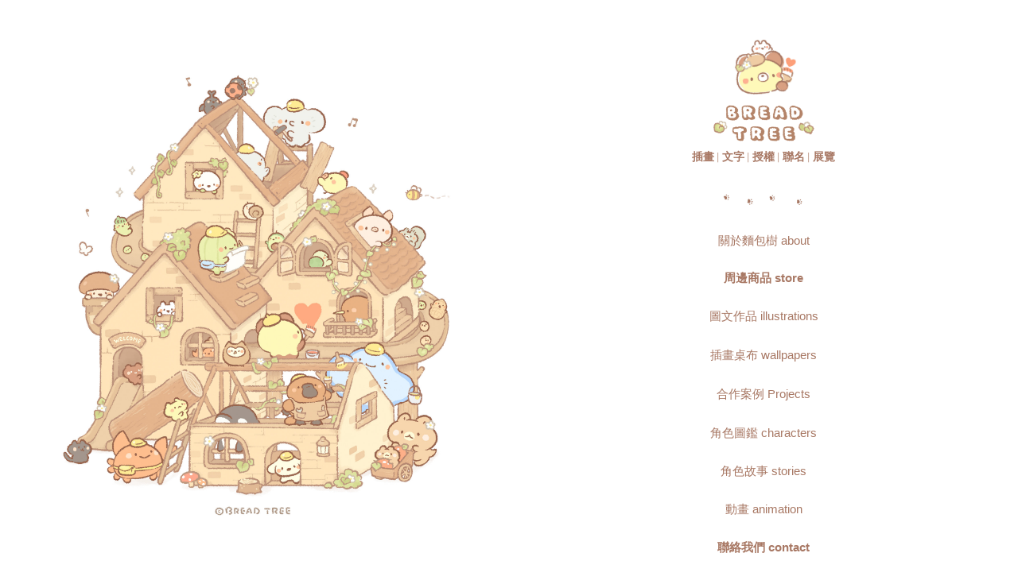

--- FILE ---
content_type: text/html; charset=utf-8
request_url: https://breadtree.art/home
body_size: 5845
content:
<!DOCTYPE HTML>
<html lang="en-US">
<head>
  <meta charset="UTF-8" />
  <meta name="viewport" content="width=device-width, initial-scale=1" />
      <meta name="keywords"  content="台灣插畫家,台灣,插畫家,插畫品牌,療癒插畫,溫暖插畫,圖文作家,台灣插畫品牌,麵包樹,麵包樹 Bread Tree,Bread Tree,麵包樹Bread Tree,插畫家麵包樹,麵包樹插畫,麵包樹 插畫家,麵包樹 插畫,bread tree art,可愛小動物,小動物,麵包樹小動物,可愛插畫,貼圖插畫" />
      <meta name="description"  content="插畫 ⊹ 文字 
希望每張圖、每段文字，都能像剛出爐麵包的香氣一樣，讓人打從心裡感到溫暖與幸福 ♡" />
      <meta name="twitter:card"  content="summary_large_image" />
      <meta name="twitter:site"  content="@AdobePortfolio" />
      <meta  property="og:title" content="麵包樹 Bread Tree - Home" />
      <meta  property="og:description" content="插畫 ⊹ 文字 
希望每張圖、每段文字，都能像剛出爐麵包的香氣一樣，讓人打從心裡感到溫暖與幸福 ♡" />
      <meta  property="og:image" content="https://cdn.myportfolio.com/e1528f88-b93f-489c-81b9-76ec556dc905/38bc7852-2140-4742-b37e-1b056f244100_rwc_0x0x1500x1500x1500.jpg?h=40b20d8ddc664a8bf9f0031aa4094669" />
        <link rel="icon" href="https://cdn.myportfolio.com/e1528f88-b93f-489c-81b9-76ec556dc905/171861e1-1fe6-46cc-8ec4-4005614de7ce_carw_1x1x32.png?h=5ef6a038e9f23cfc6e679e5f7a6ce18e" />
        <link rel="apple-touch-icon" href="https://cdn.myportfolio.com/e1528f88-b93f-489c-81b9-76ec556dc905/51b4d543-da04-423d-86af-99d44289b400_carw_1x1x180.jpg?h=8b555e0365b7ddaf16b349d59edaf817" />
      <link rel="stylesheet" href="/dist/css/main.css" type="text/css" />
      <link rel="stylesheet" href="https://cdn.myportfolio.com/e1528f88-b93f-489c-81b9-76ec556dc905/cf115f5917e86876cc52531bfde306811766736367.css?h=a2320b5e391f9395a45a2f14073a90fe" type="text/css" />
    <link rel="canonical" href="https://breadtree.art/home" />
      <title>麵包樹 Bread Tree - Home</title>
    <script type="text/javascript" src="//use.typekit.net/ik/[base64].js?cb=35f77bfb8b50944859ea3d3804e7194e7a3173fb" async onload="
    try {
      window.Typekit.load();
    } catch (e) {
      console.warn('Typekit not loaded.');
    }
    "></script>
</head>
  <body class="transition-enabled">    <section class="splash image-left e2e-site-content">
      <div class="splash-image-wrap splash-image-wrap-panel-width">
              <section data-context="currentPage" data-hover-hint="imageOrVideoBackground">
                <div class="splash-image">
                </div>
              </section>
      </div>
      <div class="outer-wrap">
        <div class="centered-content-wrap js-site-wrap splash-modules">
        <div class='page-background-video page-background-video-with-panel'>
        </div>
        <div class="page-content js-page-content" data-context="pages" data-identity="id:p607be7eb7247acbfce6dac7f7342b9d099ff94d05665abbe31dad">
          <div id="project-canvas" class="js-project-modules modules content">
            <div id="project-modules">
                
                <div class="project-module module image project-module-image js-js-project-module"  style="padding-top: px;
padding-bottom: 13px;
  width: 16%;
">

  

  
     <div class="js-lightbox" data-src="https://cdn.myportfolio.com/e1528f88-b93f-489c-81b9-76ec556dc905/73d0a183-668c-47cc-a66d-274610c4fc83.jpg?h=58b9a144b75b18de0a5d19dba12a94b1">
           <img
             class="js-lazy e2e-site-project-module-image"
             src="[data-uri]"
             data-src="https://cdn.myportfolio.com/e1528f88-b93f-489c-81b9-76ec556dc905/73d0a183-668c-47cc-a66d-274610c4fc83_rw_1200.jpg?h=e52f77418454fbe46f02619a63b75fb1"
             data-srcset="https://cdn.myportfolio.com/e1528f88-b93f-489c-81b9-76ec556dc905/73d0a183-668c-47cc-a66d-274610c4fc83_rw_600.jpg?h=23816d3c79a57cd7a6348e848b9accd2 600w,https://cdn.myportfolio.com/e1528f88-b93f-489c-81b9-76ec556dc905/73d0a183-668c-47cc-a66d-274610c4fc83_rw_1200.jpg?h=e52f77418454fbe46f02619a63b75fb1 1010w,"
             data-sizes="(max-width: 1010px) 100vw, 1010px"
             width="1010"
             height="0"
             style="padding-bottom: 72.33%; background: rgba(0, 0, 0, 0.03)"
             
           >
     </div>
  

</div>

                
                
                
                
                
                
                
                
                
                <div class="project-module module image project-module-image js-js-project-module"  style="padding-top: 0px;
padding-bottom: px;
  width: 22%;
">

  

  
     <div class="js-lightbox" data-src="https://cdn.myportfolio.com/e1528f88-b93f-489c-81b9-76ec556dc905/3b2eeb2b-eb45-49f6-9606-60f765fd4dc8.png?h=170261fa29ae3ec6c6d91ea3ac28ea75">
           <img
             class="js-lazy e2e-site-project-module-image"
             src="[data-uri]"
             data-src="https://cdn.myportfolio.com/e1528f88-b93f-489c-81b9-76ec556dc905/3b2eeb2b-eb45-49f6-9606-60f765fd4dc8_rw_600.png?h=78bcadcfd77ed9e4e277dd15a54a925d"
             data-srcset="https://cdn.myportfolio.com/e1528f88-b93f-489c-81b9-76ec556dc905/3b2eeb2b-eb45-49f6-9606-60f765fd4dc8_rw_600.png?h=78bcadcfd77ed9e4e277dd15a54a925d 462w,"
             data-sizes="(max-width: 462px) 100vw, 462px"
             width="462"
             height="0"
             style="padding-bottom: 34.2%; background: rgba(0, 0, 0, 0.03)"
             
           >
     </div>
  

</div>

                
                
                
                
                
                
                
                
                
                
                
                
                
                <div class="project-module module text project-module-text align- js-project-module e2e-site-project-module-text" style="padding-top: 0px;
padding-bottom: 0px;
  width: 100%;
  float: center;
  clear: both;
">
  <div class="rich-text js-text-editable module-text"><div style="line-height: 14px; text-align: center;" class="main-text"><span style="font-family:bjpg; font-weight:600;"><span style="color:#a87864;" class="texteditor-inline-color"><span style="font-size:14px;" class="texteditor-inline-fontsize">插畫 | <span class="texteditor-inline-color">文字 | 授權</span> | 聯名 | 展覽</span></span></span></div></div>
</div>

                
                
                
                
                
                <div class="project-module module image project-module-image js-js-project-module"  style="padding-top: 7px;
padding-bottom: 15px;
  width: 21%;
  float: center;
  clear: both;
">

  

  
     <div class="js-lightbox" data-src="https://cdn.myportfolio.com/e1528f88-b93f-489c-81b9-76ec556dc905/9a11423a-386f-48a0-a421-58e339836e06.jpg?h=b03032dc00191cdc1f858fd47e9ffb14">
           <img
             class="js-lazy e2e-site-project-module-image"
             src="[data-uri]"
             data-src="https://cdn.myportfolio.com/e1528f88-b93f-489c-81b9-76ec556dc905/9a11423a-386f-48a0-a421-58e339836e06_rw_600.jpg?h=1c9bd050b367d24f8edc491b0db9a1a7"
             data-srcset="https://cdn.myportfolio.com/e1528f88-b93f-489c-81b9-76ec556dc905/9a11423a-386f-48a0-a421-58e339836e06_rw_600.jpg?h=1c9bd050b367d24f8edc491b0db9a1a7 500w,"
             data-sizes="(max-width: 500px) 100vw, 500px"
             width="500"
             height="0"
             style="padding-bottom: 11.2%; background: rgba(0, 0, 0, 0.03)"
             
           >
     </div>
  

</div>

                
                
                
                
                
                
                
                
                <div class="js-project-module project-module module button project-module-button" data-id="m609194cfe6df61901cc777932066704ef032b1cd3851d625d2ef8"  style=" padding-top: 10px;
padding-bottom: 0px;
">
    <div class="button-container" style="  text-align: center;
">
      <a href="/about" class="button-module preserve-whitespace--nowrap">關於麵包樹 about</a>
      
    </div>
</div>

                
                
                
                
                
                
                
                
                
                <div class="js-project-module project-module module button project-module-button" data-id="m60826a7d9db6c86b1f96b4356832b9d529dcf819f5f45d4a8797d"  style=" padding-top: 7px;
padding-bottom: 0px;
">
    <div class="button-container" style="  text-align: center;
">
      <a href="/store" class="button-module preserve-whitespace--nowrap">周邊商品 store</a>
      
    </div>
</div>

                
                
                
                
                
                
                
                
                
                <div class="js-project-module project-module module button project-module-button" data-id="m607c0fc751d526d03bc956273dd0c88359ed670e97b07d98608f7"  style=" padding-top: 7px;
padding-bottom: 0px;
">
    <div class="button-container" style="  text-align: center;
">
      <a href="/gallery" class="button-module preserve-whitespace--nowrap">圖文作品 illustrations</a>
      
    </div>
</div>

                
                
                
                
                
                
                
                
                
                <div class="js-project-module project-module module button project-module-button" data-id="m60810b0a8bdf9c3b6633e92c763b510872a69156dd3d8f5c737b2"  style=" padding-top: 7px;
padding-bottom: 0px;
">
    <div class="button-container" style="  text-align: center;
">
      <a href="/wallpapers" class="button-module preserve-whitespace--nowrap">插畫桌布 wallpapers </a>
      
    </div>
</div>

                
                
                
                
                
                
                
                
                
                <div class="js-project-module project-module module button project-module-button" data-id="m607be7eb73ff7feac3ce996c3baa4f12a6015ab2fc5876f16f424"  style=" padding-top: 7px;
padding-bottom: 0px;
">
    <div class="button-container" style="  text-align: center;
">
      <a href="/projects" class="button-module preserve-whitespace--nowrap">合作案例 Projects </a>
      
    </div>
</div>

                
                
                
                
                
                
                
                
                
                <div class="js-project-module project-module module button project-module-button" data-id="m6092ce0b7bbf75dd33b84518841595877c9d8ef905fc8b7810015"  style=" padding-top: 7px;
padding-bottom: 0px;
">
    <div class="button-container" style="  text-align: center;
">
      <a href="/characters" class="button-module preserve-whitespace--nowrap">角色圖鑑 characters</a>
      
    </div>
</div>

                
                
                
                
                
                
                
                
                
                <div class="js-project-module project-module module button project-module-button" data-id="m60a53ddc26df5619d22bfb29d2d15b6bb34c61dd1cd684e44fdbb"  style=" padding-top: 7px;
padding-bottom: 0px;
">
    <div class="button-container" style="  text-align: center;
">
      <a href="/stories" class="button-module preserve-whitespace--nowrap">角色故事 stories</a>
      
    </div>
</div>

                
                
                
                
                
                
                
                
                
                <div class="js-project-module project-module module button project-module-button" data-id="m631a005d45168b43cf447a3c3e145405220766705111af218cea7"  style=" padding-top: 7px;
padding-bottom: 0px;
">
    <div class="button-container" style="">
      <a href="/animation" class="button-module preserve-whitespace--nowrap">動畫 animation</a>
      
    </div>
</div>

                
                
                
                
                
                
                
                
                
                <div class="js-project-module project-module module button project-module-button" data-id="m60a52a4d143b579871fd8c6b0196d64c21df23e874d3341ad8576"  style=" padding-top: 7px;
padding-bottom: 27px;
">
    <div class="button-container" style="  text-align: center;
">
      <a href="/contact" class="button-module preserve-whitespace--nowrap">聯絡我們 contact </a>
      
    </div>
</div>

                
                
                
                
                
                
                
                
                
                
                
                
                
                
                
                
                
                <div class="js-project-module project-module module social_icons project-module-social_icons align-" data-id="m607be7eb74001c8d79d47a37742bf4f49f0c696f686007259f780">
  <div class="module-content module-content-social_icons js-module-content">
      <div class="social">
        <ul>
              <li>
                <a href="https://www.facebook.com/Hi.BreadTree" target="_blank">
                  <svg xmlns="http://www.w3.org/2000/svg" xmlns:xlink="http://www.w3.org/1999/xlink" version="1.1" x="0px" y="0px" viewBox="0 0 30 24" xml:space="preserve" class="icon"><path d="M16.21 20h-3.26v-8h-1.63V9.24h1.63V7.59c0-2.25 0.92-3.59 3.53-3.59h2.17v2.76H17.3 c-1.02 0-1.08 0.39-1.08 1.11l0 1.38h2.46L18.38 12h-2.17V20z"/></svg>
                </a>
              </li>
              <li>
                <a href="https://www.instagram.com/hibreadtree" target="_blank">
                  <svg version="1.1" id="Layer_1" xmlns="http://www.w3.org/2000/svg" xmlns:xlink="http://www.w3.org/1999/xlink" viewBox="0 0 30 24" style="enable-background:new 0 0 30 24;" xml:space="preserve" class="icon">
                  <g>
                    <path d="M15,5.4c2.1,0,2.4,0,3.2,0c0.8,0,1.2,0.2,1.5,0.3c0.4,0.1,0.6,0.3,0.9,0.6c0.3,0.3,0.5,0.5,0.6,0.9
                      c0.1,0.3,0.2,0.7,0.3,1.5c0,0.8,0,1.1,0,3.2s0,2.4,0,3.2c0,0.8-0.2,1.2-0.3,1.5c-0.1,0.4-0.3,0.6-0.6,0.9c-0.3,0.3-0.5,0.5-0.9,0.6
                      c-0.3,0.1-0.7,0.2-1.5,0.3c-0.8,0-1.1,0-3.2,0s-2.4,0-3.2,0c-0.8,0-1.2-0.2-1.5-0.3c-0.4-0.1-0.6-0.3-0.9-0.6
                      c-0.3-0.3-0.5-0.5-0.6-0.9c-0.1-0.3-0.2-0.7-0.3-1.5c0-0.8,0-1.1,0-3.2s0-2.4,0-3.2c0-0.8,0.2-1.2,0.3-1.5c0.1-0.4,0.3-0.6,0.6-0.9
                      c0.3-0.3,0.5-0.5,0.9-0.6c0.3-0.1,0.7-0.2,1.5-0.3C12.6,5.4,12.9,5.4,15,5.4 M15,4c-2.2,0-2.4,0-3.3,0c-0.9,0-1.4,0.2-1.9,0.4
                      c-0.5,0.2-1,0.5-1.4,0.9C7.9,5.8,7.6,6.2,7.4,6.8C7.2,7.3,7.1,7.9,7,8.7C7,9.6,7,9.8,7,12s0,2.4,0,3.3c0,0.9,0.2,1.4,0.4,1.9
                      c0.2,0.5,0.5,1,0.9,1.4c0.4,0.4,0.9,0.7,1.4,0.9c0.5,0.2,1.1,0.3,1.9,0.4c0.9,0,1.1,0,3.3,0s2.4,0,3.3,0c0.9,0,1.4-0.2,1.9-0.4
                      c0.5-0.2,1-0.5,1.4-0.9c0.4-0.4,0.7-0.9,0.9-1.4c0.2-0.5,0.3-1.1,0.4-1.9c0-0.9,0-1.1,0-3.3s0-2.4,0-3.3c0-0.9-0.2-1.4-0.4-1.9
                      c-0.2-0.5-0.5-1-0.9-1.4c-0.4-0.4-0.9-0.7-1.4-0.9c-0.5-0.2-1.1-0.3-1.9-0.4C17.4,4,17.2,4,15,4L15,4L15,4z"/>
                    <path d="M15,7.9c-2.3,0-4.1,1.8-4.1,4.1s1.8,4.1,4.1,4.1s4.1-1.8,4.1-4.1S17.3,7.9,15,7.9L15,7.9z M15,14.7c-1.5,0-2.7-1.2-2.7-2.7
                      c0-1.5,1.2-2.7,2.7-2.7s2.7,1.2,2.7,2.7C17.7,13.5,16.5,14.7,15,14.7L15,14.7z"/>
                    <path d="M20.2,7.7c0,0.5-0.4,1-1,1s-1-0.4-1-1s0.4-1,1-1S20.2,7.2,20.2,7.7L20.2,7.7z"/>
                  </g>
                  </svg>
                </a>
              </li>
              <li>
                <a href="https://www.threads.com/@hibreadtree" target="_blank">
                  <svg version="1.1" id="Layer_1" xmlns="http://www.w3.org/2000/svg" xmlns:xlink="http://www.w3.org/1999/xlink" x="0px" y="0px" viewBox="0 0 30 24" style="enable-background:new 0 0 30 24;" xml:space="preserve" class="icon">
                    <path d="M19.1722 11.3454C19.0971 11.31 19.0208 11.2759 18.9435 11.2433C18.8089 8.80519 17.454 7.40937 15.1789 7.39508C15.1686 7.39502 15.1583 7.39502 15.148 7.39502C13.7872 7.39502 12.6554 7.96615 11.9588 9.00541L13.2101 9.84935C13.7305 9.07306 14.5472 8.90756 15.1486 8.90756C15.1556 8.90756 15.1625 8.90757 15.1694 8.90763C15.9185 8.91232 16.4838 9.12648 16.8497 9.5441C17.1159 9.84815 17.294 10.2683 17.3822 10.7985C16.718 10.6876 15.9997 10.6534 15.2318 10.6967C13.0688 10.8192 11.6782 12.0596 11.7716 13.7832C11.819 14.6575 12.2619 15.4096 13.0188 15.901C13.6588 16.3163 14.483 16.5195 15.3396 16.4735C16.4709 16.4125 17.3584 15.9881 17.9775 15.2121C18.4477 14.6229 18.7451 13.8592 18.8764 12.897C19.4155 13.2169 19.8151 13.6379 20.0357 14.1439C20.411 15.0042 20.4329 16.4178 19.2597 17.5703C18.2319 18.58 16.9963 19.0168 15.1291 19.0303C13.0578 19.0152 11.4913 18.362 10.4729 17.089C9.51916 15.897 9.02627 14.1752 9.00788 11.9714C9.02627 9.76765 9.51916 8.04585 10.4729 6.85381C11.4913 5.58079 13.0578 4.92767 15.1291 4.91254C17.2153 4.92779 18.8091 5.58405 19.8666 6.86321C20.3851 7.49049 20.776 8.27935 21.0337 9.19913L22.5 8.81448C22.1876 7.68233 21.6961 6.70675 21.0272 5.89767C19.6715 4.25773 17.6888 3.41742 15.1342 3.39999H15.1239C12.5745 3.41736 10.614 4.26087 9.29693 5.90707C8.12493 7.37199 7.52038 9.41032 7.50006 11.9654L7.5 11.9714L7.50006 11.9774C7.52038 14.5325 8.12493 16.5709 9.29693 18.0358C10.614 19.682 12.5745 20.5255 15.1239 20.5429H15.1342C17.4008 20.5274 18.9984 19.9439 20.3146 18.651C22.0366 16.9595 21.9848 14.8392 21.4172 13.5376C21.01 12.6042 20.2337 11.8461 19.1722 11.3454ZM15.2587 14.9631C14.3106 15.0156 13.3257 14.5972 13.2772 13.7011C13.2412 13.0366 13.7581 12.2952 15.3168 12.2069C15.4954 12.1967 15.6705 12.1918 15.8426 12.1918C16.4088 12.1918 16.9385 12.2459 17.42 12.3494C17.2404 14.5549 16.1869 14.913 15.2587 14.9631Z" />
                  </svg>
                </a>
              </li>
              <li>
                <a href="https://www.youtube.com/channel/UCnHPEcaZEZ3cjIjES3cp0bg" target="_blank">
                  <svg xmlns="http://www.w3.org/2000/svg" xmlns:xlink="http://www.w3.org/1999/xlink" version="1.1" id="Layer_1" viewBox="0 0 30 24" xml:space="preserve" class="icon"><path d="M26.15 16.54c0 0-0.22 1.57-0.9 2.26c-0.87 0.91-1.84 0.91-2.28 0.96C19.78 20 15 20 15 20 s-5.91-0.05-7.74-0.23c-0.51-0.09-1.64-0.07-2.51-0.97c-0.68-0.69-0.91-2.26-0.91-2.26s-0.23-1.84-0.23-3.68v-1.73 c0-1.84 0.23-3.68 0.23-3.68s0.22-1.57 0.91-2.26c0.87-0.91 1.83-0.91 2.28-0.96C10.22 4 15 4 15 4H15c0 0 4.8 0 8 0.2 c0.44 0.1 1.4 0.1 2.3 0.96c0.68 0.7 0.9 2.3 0.9 2.26s0.23 1.8 0.2 3.68v1.73C26.38 14.7 26.1 16.5 26.1 16.54z M12.65 8.56l0 6.39l6.15-3.18L12.65 8.56z"/></svg>
                </a>
              </li>
              <li>
                <a href="mailto:breadtree.art@gmail.com">
                  <svg version="1.1" id="Layer_1" xmlns="http://www.w3.org/2000/svg" xmlns:xlink="http://www.w3.org/1999/xlink" x="0px" y="0px" viewBox="0 0 30 24" style="enable-background:new 0 0 30 24;" xml:space="preserve" class="icon">
                    <g>
                      <path d="M15,13L7.1,7.1c0-0.5,0.4-1,1-1h13.8c0.5,0,1,0.4,1,1L15,13z M15,14.8l7.9-5.9v8.1c0,0.5-0.4,1-1,1H8.1c-0.5,0-1-0.4-1-1 V8.8L15,14.8z"/>
                    </g>
                  </svg>
                </a>
              </li>
        </ul>
      </div>
  </div>
</div>

                
                
                
                
                
                
                <div class="project-module module text project-module-text align- js-project-module e2e-site-project-module-text" style="padding-top: 0px;
padding-bottom: px;
  float: center;
  clear: both;
">
  <div class="rich-text js-text-editable module-text"><div style="line-height:15px;" class="caption"><span class="texteditor-inline-color" style="color:#bb998a;"><span class="texteditor-inline-fontsize" style="font-size:15px;"><span style="font-family:bjpg; font-weight:400;">©Bread Tree / Since 2013</span></span></span></div></div>
</div>

                
                
                
                
            </div>
          </div>
        </div>
        </div>
      </div>
    </section>
</body>
<script type="text/javascript">
  // fix for Safari's back/forward cache
  window.onpageshow = function(e) {
    if (e.persisted) { window.location.reload(); }
  };
</script>
  <script type="text/javascript">var __config__ = {"page_id":"p607be7eb7247acbfce6dac7f7342b9d099ff94d05665abbe31dad","theme":{"name":"marta\/marina"},"pageTransition":true,"linkTransition":true,"disableDownload":false,"localizedValidationMessages":{"required":"This field is required","Email":"This field must be a valid email address"},"lightbox":{"enabled":false},"cookie_banner":{"enabled":false}};</script>
  <script type="text/javascript" src="/site/translations?cb=35f77bfb8b50944859ea3d3804e7194e7a3173fb"></script>
  <script type="text/javascript" src="/dist/js/main.js?cb=35f77bfb8b50944859ea3d3804e7194e7a3173fb"></script>
</html>
